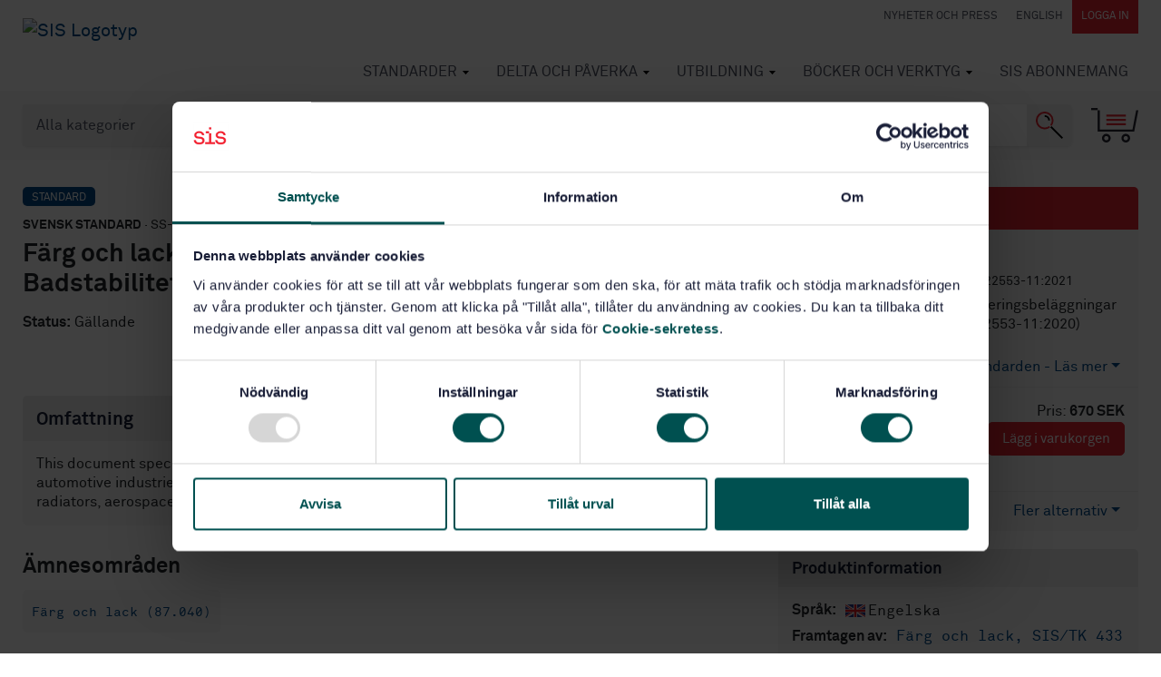

--- FILE ---
content_type: text/html; charset=utf-8
request_url: https://www.google.com/recaptcha/api2/anchor?ar=1&k=6Ldc1bYUAAAAAHPazGyoAxPw-qIw1zMuwQ9bPh7b&co=aHR0cHM6Ly93d3cuc2lzLnNlOjQ0Mw..&hl=en&v=PoyoqOPhxBO7pBk68S4YbpHZ&size=normal&anchor-ms=20000&execute-ms=30000&cb=xaxttrdgkg82
body_size: 49513
content:
<!DOCTYPE HTML><html dir="ltr" lang="en"><head><meta http-equiv="Content-Type" content="text/html; charset=UTF-8">
<meta http-equiv="X-UA-Compatible" content="IE=edge">
<title>reCAPTCHA</title>
<style type="text/css">
/* cyrillic-ext */
@font-face {
  font-family: 'Roboto';
  font-style: normal;
  font-weight: 400;
  font-stretch: 100%;
  src: url(//fonts.gstatic.com/s/roboto/v48/KFO7CnqEu92Fr1ME7kSn66aGLdTylUAMa3GUBHMdazTgWw.woff2) format('woff2');
  unicode-range: U+0460-052F, U+1C80-1C8A, U+20B4, U+2DE0-2DFF, U+A640-A69F, U+FE2E-FE2F;
}
/* cyrillic */
@font-face {
  font-family: 'Roboto';
  font-style: normal;
  font-weight: 400;
  font-stretch: 100%;
  src: url(//fonts.gstatic.com/s/roboto/v48/KFO7CnqEu92Fr1ME7kSn66aGLdTylUAMa3iUBHMdazTgWw.woff2) format('woff2');
  unicode-range: U+0301, U+0400-045F, U+0490-0491, U+04B0-04B1, U+2116;
}
/* greek-ext */
@font-face {
  font-family: 'Roboto';
  font-style: normal;
  font-weight: 400;
  font-stretch: 100%;
  src: url(//fonts.gstatic.com/s/roboto/v48/KFO7CnqEu92Fr1ME7kSn66aGLdTylUAMa3CUBHMdazTgWw.woff2) format('woff2');
  unicode-range: U+1F00-1FFF;
}
/* greek */
@font-face {
  font-family: 'Roboto';
  font-style: normal;
  font-weight: 400;
  font-stretch: 100%;
  src: url(//fonts.gstatic.com/s/roboto/v48/KFO7CnqEu92Fr1ME7kSn66aGLdTylUAMa3-UBHMdazTgWw.woff2) format('woff2');
  unicode-range: U+0370-0377, U+037A-037F, U+0384-038A, U+038C, U+038E-03A1, U+03A3-03FF;
}
/* math */
@font-face {
  font-family: 'Roboto';
  font-style: normal;
  font-weight: 400;
  font-stretch: 100%;
  src: url(//fonts.gstatic.com/s/roboto/v48/KFO7CnqEu92Fr1ME7kSn66aGLdTylUAMawCUBHMdazTgWw.woff2) format('woff2');
  unicode-range: U+0302-0303, U+0305, U+0307-0308, U+0310, U+0312, U+0315, U+031A, U+0326-0327, U+032C, U+032F-0330, U+0332-0333, U+0338, U+033A, U+0346, U+034D, U+0391-03A1, U+03A3-03A9, U+03B1-03C9, U+03D1, U+03D5-03D6, U+03F0-03F1, U+03F4-03F5, U+2016-2017, U+2034-2038, U+203C, U+2040, U+2043, U+2047, U+2050, U+2057, U+205F, U+2070-2071, U+2074-208E, U+2090-209C, U+20D0-20DC, U+20E1, U+20E5-20EF, U+2100-2112, U+2114-2115, U+2117-2121, U+2123-214F, U+2190, U+2192, U+2194-21AE, U+21B0-21E5, U+21F1-21F2, U+21F4-2211, U+2213-2214, U+2216-22FF, U+2308-230B, U+2310, U+2319, U+231C-2321, U+2336-237A, U+237C, U+2395, U+239B-23B7, U+23D0, U+23DC-23E1, U+2474-2475, U+25AF, U+25B3, U+25B7, U+25BD, U+25C1, U+25CA, U+25CC, U+25FB, U+266D-266F, U+27C0-27FF, U+2900-2AFF, U+2B0E-2B11, U+2B30-2B4C, U+2BFE, U+3030, U+FF5B, U+FF5D, U+1D400-1D7FF, U+1EE00-1EEFF;
}
/* symbols */
@font-face {
  font-family: 'Roboto';
  font-style: normal;
  font-weight: 400;
  font-stretch: 100%;
  src: url(//fonts.gstatic.com/s/roboto/v48/KFO7CnqEu92Fr1ME7kSn66aGLdTylUAMaxKUBHMdazTgWw.woff2) format('woff2');
  unicode-range: U+0001-000C, U+000E-001F, U+007F-009F, U+20DD-20E0, U+20E2-20E4, U+2150-218F, U+2190, U+2192, U+2194-2199, U+21AF, U+21E6-21F0, U+21F3, U+2218-2219, U+2299, U+22C4-22C6, U+2300-243F, U+2440-244A, U+2460-24FF, U+25A0-27BF, U+2800-28FF, U+2921-2922, U+2981, U+29BF, U+29EB, U+2B00-2BFF, U+4DC0-4DFF, U+FFF9-FFFB, U+10140-1018E, U+10190-1019C, U+101A0, U+101D0-101FD, U+102E0-102FB, U+10E60-10E7E, U+1D2C0-1D2D3, U+1D2E0-1D37F, U+1F000-1F0FF, U+1F100-1F1AD, U+1F1E6-1F1FF, U+1F30D-1F30F, U+1F315, U+1F31C, U+1F31E, U+1F320-1F32C, U+1F336, U+1F378, U+1F37D, U+1F382, U+1F393-1F39F, U+1F3A7-1F3A8, U+1F3AC-1F3AF, U+1F3C2, U+1F3C4-1F3C6, U+1F3CA-1F3CE, U+1F3D4-1F3E0, U+1F3ED, U+1F3F1-1F3F3, U+1F3F5-1F3F7, U+1F408, U+1F415, U+1F41F, U+1F426, U+1F43F, U+1F441-1F442, U+1F444, U+1F446-1F449, U+1F44C-1F44E, U+1F453, U+1F46A, U+1F47D, U+1F4A3, U+1F4B0, U+1F4B3, U+1F4B9, U+1F4BB, U+1F4BF, U+1F4C8-1F4CB, U+1F4D6, U+1F4DA, U+1F4DF, U+1F4E3-1F4E6, U+1F4EA-1F4ED, U+1F4F7, U+1F4F9-1F4FB, U+1F4FD-1F4FE, U+1F503, U+1F507-1F50B, U+1F50D, U+1F512-1F513, U+1F53E-1F54A, U+1F54F-1F5FA, U+1F610, U+1F650-1F67F, U+1F687, U+1F68D, U+1F691, U+1F694, U+1F698, U+1F6AD, U+1F6B2, U+1F6B9-1F6BA, U+1F6BC, U+1F6C6-1F6CF, U+1F6D3-1F6D7, U+1F6E0-1F6EA, U+1F6F0-1F6F3, U+1F6F7-1F6FC, U+1F700-1F7FF, U+1F800-1F80B, U+1F810-1F847, U+1F850-1F859, U+1F860-1F887, U+1F890-1F8AD, U+1F8B0-1F8BB, U+1F8C0-1F8C1, U+1F900-1F90B, U+1F93B, U+1F946, U+1F984, U+1F996, U+1F9E9, U+1FA00-1FA6F, U+1FA70-1FA7C, U+1FA80-1FA89, U+1FA8F-1FAC6, U+1FACE-1FADC, U+1FADF-1FAE9, U+1FAF0-1FAF8, U+1FB00-1FBFF;
}
/* vietnamese */
@font-face {
  font-family: 'Roboto';
  font-style: normal;
  font-weight: 400;
  font-stretch: 100%;
  src: url(//fonts.gstatic.com/s/roboto/v48/KFO7CnqEu92Fr1ME7kSn66aGLdTylUAMa3OUBHMdazTgWw.woff2) format('woff2');
  unicode-range: U+0102-0103, U+0110-0111, U+0128-0129, U+0168-0169, U+01A0-01A1, U+01AF-01B0, U+0300-0301, U+0303-0304, U+0308-0309, U+0323, U+0329, U+1EA0-1EF9, U+20AB;
}
/* latin-ext */
@font-face {
  font-family: 'Roboto';
  font-style: normal;
  font-weight: 400;
  font-stretch: 100%;
  src: url(//fonts.gstatic.com/s/roboto/v48/KFO7CnqEu92Fr1ME7kSn66aGLdTylUAMa3KUBHMdazTgWw.woff2) format('woff2');
  unicode-range: U+0100-02BA, U+02BD-02C5, U+02C7-02CC, U+02CE-02D7, U+02DD-02FF, U+0304, U+0308, U+0329, U+1D00-1DBF, U+1E00-1E9F, U+1EF2-1EFF, U+2020, U+20A0-20AB, U+20AD-20C0, U+2113, U+2C60-2C7F, U+A720-A7FF;
}
/* latin */
@font-face {
  font-family: 'Roboto';
  font-style: normal;
  font-weight: 400;
  font-stretch: 100%;
  src: url(//fonts.gstatic.com/s/roboto/v48/KFO7CnqEu92Fr1ME7kSn66aGLdTylUAMa3yUBHMdazQ.woff2) format('woff2');
  unicode-range: U+0000-00FF, U+0131, U+0152-0153, U+02BB-02BC, U+02C6, U+02DA, U+02DC, U+0304, U+0308, U+0329, U+2000-206F, U+20AC, U+2122, U+2191, U+2193, U+2212, U+2215, U+FEFF, U+FFFD;
}
/* cyrillic-ext */
@font-face {
  font-family: 'Roboto';
  font-style: normal;
  font-weight: 500;
  font-stretch: 100%;
  src: url(//fonts.gstatic.com/s/roboto/v48/KFO7CnqEu92Fr1ME7kSn66aGLdTylUAMa3GUBHMdazTgWw.woff2) format('woff2');
  unicode-range: U+0460-052F, U+1C80-1C8A, U+20B4, U+2DE0-2DFF, U+A640-A69F, U+FE2E-FE2F;
}
/* cyrillic */
@font-face {
  font-family: 'Roboto';
  font-style: normal;
  font-weight: 500;
  font-stretch: 100%;
  src: url(//fonts.gstatic.com/s/roboto/v48/KFO7CnqEu92Fr1ME7kSn66aGLdTylUAMa3iUBHMdazTgWw.woff2) format('woff2');
  unicode-range: U+0301, U+0400-045F, U+0490-0491, U+04B0-04B1, U+2116;
}
/* greek-ext */
@font-face {
  font-family: 'Roboto';
  font-style: normal;
  font-weight: 500;
  font-stretch: 100%;
  src: url(//fonts.gstatic.com/s/roboto/v48/KFO7CnqEu92Fr1ME7kSn66aGLdTylUAMa3CUBHMdazTgWw.woff2) format('woff2');
  unicode-range: U+1F00-1FFF;
}
/* greek */
@font-face {
  font-family: 'Roboto';
  font-style: normal;
  font-weight: 500;
  font-stretch: 100%;
  src: url(//fonts.gstatic.com/s/roboto/v48/KFO7CnqEu92Fr1ME7kSn66aGLdTylUAMa3-UBHMdazTgWw.woff2) format('woff2');
  unicode-range: U+0370-0377, U+037A-037F, U+0384-038A, U+038C, U+038E-03A1, U+03A3-03FF;
}
/* math */
@font-face {
  font-family: 'Roboto';
  font-style: normal;
  font-weight: 500;
  font-stretch: 100%;
  src: url(//fonts.gstatic.com/s/roboto/v48/KFO7CnqEu92Fr1ME7kSn66aGLdTylUAMawCUBHMdazTgWw.woff2) format('woff2');
  unicode-range: U+0302-0303, U+0305, U+0307-0308, U+0310, U+0312, U+0315, U+031A, U+0326-0327, U+032C, U+032F-0330, U+0332-0333, U+0338, U+033A, U+0346, U+034D, U+0391-03A1, U+03A3-03A9, U+03B1-03C9, U+03D1, U+03D5-03D6, U+03F0-03F1, U+03F4-03F5, U+2016-2017, U+2034-2038, U+203C, U+2040, U+2043, U+2047, U+2050, U+2057, U+205F, U+2070-2071, U+2074-208E, U+2090-209C, U+20D0-20DC, U+20E1, U+20E5-20EF, U+2100-2112, U+2114-2115, U+2117-2121, U+2123-214F, U+2190, U+2192, U+2194-21AE, U+21B0-21E5, U+21F1-21F2, U+21F4-2211, U+2213-2214, U+2216-22FF, U+2308-230B, U+2310, U+2319, U+231C-2321, U+2336-237A, U+237C, U+2395, U+239B-23B7, U+23D0, U+23DC-23E1, U+2474-2475, U+25AF, U+25B3, U+25B7, U+25BD, U+25C1, U+25CA, U+25CC, U+25FB, U+266D-266F, U+27C0-27FF, U+2900-2AFF, U+2B0E-2B11, U+2B30-2B4C, U+2BFE, U+3030, U+FF5B, U+FF5D, U+1D400-1D7FF, U+1EE00-1EEFF;
}
/* symbols */
@font-face {
  font-family: 'Roboto';
  font-style: normal;
  font-weight: 500;
  font-stretch: 100%;
  src: url(//fonts.gstatic.com/s/roboto/v48/KFO7CnqEu92Fr1ME7kSn66aGLdTylUAMaxKUBHMdazTgWw.woff2) format('woff2');
  unicode-range: U+0001-000C, U+000E-001F, U+007F-009F, U+20DD-20E0, U+20E2-20E4, U+2150-218F, U+2190, U+2192, U+2194-2199, U+21AF, U+21E6-21F0, U+21F3, U+2218-2219, U+2299, U+22C4-22C6, U+2300-243F, U+2440-244A, U+2460-24FF, U+25A0-27BF, U+2800-28FF, U+2921-2922, U+2981, U+29BF, U+29EB, U+2B00-2BFF, U+4DC0-4DFF, U+FFF9-FFFB, U+10140-1018E, U+10190-1019C, U+101A0, U+101D0-101FD, U+102E0-102FB, U+10E60-10E7E, U+1D2C0-1D2D3, U+1D2E0-1D37F, U+1F000-1F0FF, U+1F100-1F1AD, U+1F1E6-1F1FF, U+1F30D-1F30F, U+1F315, U+1F31C, U+1F31E, U+1F320-1F32C, U+1F336, U+1F378, U+1F37D, U+1F382, U+1F393-1F39F, U+1F3A7-1F3A8, U+1F3AC-1F3AF, U+1F3C2, U+1F3C4-1F3C6, U+1F3CA-1F3CE, U+1F3D4-1F3E0, U+1F3ED, U+1F3F1-1F3F3, U+1F3F5-1F3F7, U+1F408, U+1F415, U+1F41F, U+1F426, U+1F43F, U+1F441-1F442, U+1F444, U+1F446-1F449, U+1F44C-1F44E, U+1F453, U+1F46A, U+1F47D, U+1F4A3, U+1F4B0, U+1F4B3, U+1F4B9, U+1F4BB, U+1F4BF, U+1F4C8-1F4CB, U+1F4D6, U+1F4DA, U+1F4DF, U+1F4E3-1F4E6, U+1F4EA-1F4ED, U+1F4F7, U+1F4F9-1F4FB, U+1F4FD-1F4FE, U+1F503, U+1F507-1F50B, U+1F50D, U+1F512-1F513, U+1F53E-1F54A, U+1F54F-1F5FA, U+1F610, U+1F650-1F67F, U+1F687, U+1F68D, U+1F691, U+1F694, U+1F698, U+1F6AD, U+1F6B2, U+1F6B9-1F6BA, U+1F6BC, U+1F6C6-1F6CF, U+1F6D3-1F6D7, U+1F6E0-1F6EA, U+1F6F0-1F6F3, U+1F6F7-1F6FC, U+1F700-1F7FF, U+1F800-1F80B, U+1F810-1F847, U+1F850-1F859, U+1F860-1F887, U+1F890-1F8AD, U+1F8B0-1F8BB, U+1F8C0-1F8C1, U+1F900-1F90B, U+1F93B, U+1F946, U+1F984, U+1F996, U+1F9E9, U+1FA00-1FA6F, U+1FA70-1FA7C, U+1FA80-1FA89, U+1FA8F-1FAC6, U+1FACE-1FADC, U+1FADF-1FAE9, U+1FAF0-1FAF8, U+1FB00-1FBFF;
}
/* vietnamese */
@font-face {
  font-family: 'Roboto';
  font-style: normal;
  font-weight: 500;
  font-stretch: 100%;
  src: url(//fonts.gstatic.com/s/roboto/v48/KFO7CnqEu92Fr1ME7kSn66aGLdTylUAMa3OUBHMdazTgWw.woff2) format('woff2');
  unicode-range: U+0102-0103, U+0110-0111, U+0128-0129, U+0168-0169, U+01A0-01A1, U+01AF-01B0, U+0300-0301, U+0303-0304, U+0308-0309, U+0323, U+0329, U+1EA0-1EF9, U+20AB;
}
/* latin-ext */
@font-face {
  font-family: 'Roboto';
  font-style: normal;
  font-weight: 500;
  font-stretch: 100%;
  src: url(//fonts.gstatic.com/s/roboto/v48/KFO7CnqEu92Fr1ME7kSn66aGLdTylUAMa3KUBHMdazTgWw.woff2) format('woff2');
  unicode-range: U+0100-02BA, U+02BD-02C5, U+02C7-02CC, U+02CE-02D7, U+02DD-02FF, U+0304, U+0308, U+0329, U+1D00-1DBF, U+1E00-1E9F, U+1EF2-1EFF, U+2020, U+20A0-20AB, U+20AD-20C0, U+2113, U+2C60-2C7F, U+A720-A7FF;
}
/* latin */
@font-face {
  font-family: 'Roboto';
  font-style: normal;
  font-weight: 500;
  font-stretch: 100%;
  src: url(//fonts.gstatic.com/s/roboto/v48/KFO7CnqEu92Fr1ME7kSn66aGLdTylUAMa3yUBHMdazQ.woff2) format('woff2');
  unicode-range: U+0000-00FF, U+0131, U+0152-0153, U+02BB-02BC, U+02C6, U+02DA, U+02DC, U+0304, U+0308, U+0329, U+2000-206F, U+20AC, U+2122, U+2191, U+2193, U+2212, U+2215, U+FEFF, U+FFFD;
}
/* cyrillic-ext */
@font-face {
  font-family: 'Roboto';
  font-style: normal;
  font-weight: 900;
  font-stretch: 100%;
  src: url(//fonts.gstatic.com/s/roboto/v48/KFO7CnqEu92Fr1ME7kSn66aGLdTylUAMa3GUBHMdazTgWw.woff2) format('woff2');
  unicode-range: U+0460-052F, U+1C80-1C8A, U+20B4, U+2DE0-2DFF, U+A640-A69F, U+FE2E-FE2F;
}
/* cyrillic */
@font-face {
  font-family: 'Roboto';
  font-style: normal;
  font-weight: 900;
  font-stretch: 100%;
  src: url(//fonts.gstatic.com/s/roboto/v48/KFO7CnqEu92Fr1ME7kSn66aGLdTylUAMa3iUBHMdazTgWw.woff2) format('woff2');
  unicode-range: U+0301, U+0400-045F, U+0490-0491, U+04B0-04B1, U+2116;
}
/* greek-ext */
@font-face {
  font-family: 'Roboto';
  font-style: normal;
  font-weight: 900;
  font-stretch: 100%;
  src: url(//fonts.gstatic.com/s/roboto/v48/KFO7CnqEu92Fr1ME7kSn66aGLdTylUAMa3CUBHMdazTgWw.woff2) format('woff2');
  unicode-range: U+1F00-1FFF;
}
/* greek */
@font-face {
  font-family: 'Roboto';
  font-style: normal;
  font-weight: 900;
  font-stretch: 100%;
  src: url(//fonts.gstatic.com/s/roboto/v48/KFO7CnqEu92Fr1ME7kSn66aGLdTylUAMa3-UBHMdazTgWw.woff2) format('woff2');
  unicode-range: U+0370-0377, U+037A-037F, U+0384-038A, U+038C, U+038E-03A1, U+03A3-03FF;
}
/* math */
@font-face {
  font-family: 'Roboto';
  font-style: normal;
  font-weight: 900;
  font-stretch: 100%;
  src: url(//fonts.gstatic.com/s/roboto/v48/KFO7CnqEu92Fr1ME7kSn66aGLdTylUAMawCUBHMdazTgWw.woff2) format('woff2');
  unicode-range: U+0302-0303, U+0305, U+0307-0308, U+0310, U+0312, U+0315, U+031A, U+0326-0327, U+032C, U+032F-0330, U+0332-0333, U+0338, U+033A, U+0346, U+034D, U+0391-03A1, U+03A3-03A9, U+03B1-03C9, U+03D1, U+03D5-03D6, U+03F0-03F1, U+03F4-03F5, U+2016-2017, U+2034-2038, U+203C, U+2040, U+2043, U+2047, U+2050, U+2057, U+205F, U+2070-2071, U+2074-208E, U+2090-209C, U+20D0-20DC, U+20E1, U+20E5-20EF, U+2100-2112, U+2114-2115, U+2117-2121, U+2123-214F, U+2190, U+2192, U+2194-21AE, U+21B0-21E5, U+21F1-21F2, U+21F4-2211, U+2213-2214, U+2216-22FF, U+2308-230B, U+2310, U+2319, U+231C-2321, U+2336-237A, U+237C, U+2395, U+239B-23B7, U+23D0, U+23DC-23E1, U+2474-2475, U+25AF, U+25B3, U+25B7, U+25BD, U+25C1, U+25CA, U+25CC, U+25FB, U+266D-266F, U+27C0-27FF, U+2900-2AFF, U+2B0E-2B11, U+2B30-2B4C, U+2BFE, U+3030, U+FF5B, U+FF5D, U+1D400-1D7FF, U+1EE00-1EEFF;
}
/* symbols */
@font-face {
  font-family: 'Roboto';
  font-style: normal;
  font-weight: 900;
  font-stretch: 100%;
  src: url(//fonts.gstatic.com/s/roboto/v48/KFO7CnqEu92Fr1ME7kSn66aGLdTylUAMaxKUBHMdazTgWw.woff2) format('woff2');
  unicode-range: U+0001-000C, U+000E-001F, U+007F-009F, U+20DD-20E0, U+20E2-20E4, U+2150-218F, U+2190, U+2192, U+2194-2199, U+21AF, U+21E6-21F0, U+21F3, U+2218-2219, U+2299, U+22C4-22C6, U+2300-243F, U+2440-244A, U+2460-24FF, U+25A0-27BF, U+2800-28FF, U+2921-2922, U+2981, U+29BF, U+29EB, U+2B00-2BFF, U+4DC0-4DFF, U+FFF9-FFFB, U+10140-1018E, U+10190-1019C, U+101A0, U+101D0-101FD, U+102E0-102FB, U+10E60-10E7E, U+1D2C0-1D2D3, U+1D2E0-1D37F, U+1F000-1F0FF, U+1F100-1F1AD, U+1F1E6-1F1FF, U+1F30D-1F30F, U+1F315, U+1F31C, U+1F31E, U+1F320-1F32C, U+1F336, U+1F378, U+1F37D, U+1F382, U+1F393-1F39F, U+1F3A7-1F3A8, U+1F3AC-1F3AF, U+1F3C2, U+1F3C4-1F3C6, U+1F3CA-1F3CE, U+1F3D4-1F3E0, U+1F3ED, U+1F3F1-1F3F3, U+1F3F5-1F3F7, U+1F408, U+1F415, U+1F41F, U+1F426, U+1F43F, U+1F441-1F442, U+1F444, U+1F446-1F449, U+1F44C-1F44E, U+1F453, U+1F46A, U+1F47D, U+1F4A3, U+1F4B0, U+1F4B3, U+1F4B9, U+1F4BB, U+1F4BF, U+1F4C8-1F4CB, U+1F4D6, U+1F4DA, U+1F4DF, U+1F4E3-1F4E6, U+1F4EA-1F4ED, U+1F4F7, U+1F4F9-1F4FB, U+1F4FD-1F4FE, U+1F503, U+1F507-1F50B, U+1F50D, U+1F512-1F513, U+1F53E-1F54A, U+1F54F-1F5FA, U+1F610, U+1F650-1F67F, U+1F687, U+1F68D, U+1F691, U+1F694, U+1F698, U+1F6AD, U+1F6B2, U+1F6B9-1F6BA, U+1F6BC, U+1F6C6-1F6CF, U+1F6D3-1F6D7, U+1F6E0-1F6EA, U+1F6F0-1F6F3, U+1F6F7-1F6FC, U+1F700-1F7FF, U+1F800-1F80B, U+1F810-1F847, U+1F850-1F859, U+1F860-1F887, U+1F890-1F8AD, U+1F8B0-1F8BB, U+1F8C0-1F8C1, U+1F900-1F90B, U+1F93B, U+1F946, U+1F984, U+1F996, U+1F9E9, U+1FA00-1FA6F, U+1FA70-1FA7C, U+1FA80-1FA89, U+1FA8F-1FAC6, U+1FACE-1FADC, U+1FADF-1FAE9, U+1FAF0-1FAF8, U+1FB00-1FBFF;
}
/* vietnamese */
@font-face {
  font-family: 'Roboto';
  font-style: normal;
  font-weight: 900;
  font-stretch: 100%;
  src: url(//fonts.gstatic.com/s/roboto/v48/KFO7CnqEu92Fr1ME7kSn66aGLdTylUAMa3OUBHMdazTgWw.woff2) format('woff2');
  unicode-range: U+0102-0103, U+0110-0111, U+0128-0129, U+0168-0169, U+01A0-01A1, U+01AF-01B0, U+0300-0301, U+0303-0304, U+0308-0309, U+0323, U+0329, U+1EA0-1EF9, U+20AB;
}
/* latin-ext */
@font-face {
  font-family: 'Roboto';
  font-style: normal;
  font-weight: 900;
  font-stretch: 100%;
  src: url(//fonts.gstatic.com/s/roboto/v48/KFO7CnqEu92Fr1ME7kSn66aGLdTylUAMa3KUBHMdazTgWw.woff2) format('woff2');
  unicode-range: U+0100-02BA, U+02BD-02C5, U+02C7-02CC, U+02CE-02D7, U+02DD-02FF, U+0304, U+0308, U+0329, U+1D00-1DBF, U+1E00-1E9F, U+1EF2-1EFF, U+2020, U+20A0-20AB, U+20AD-20C0, U+2113, U+2C60-2C7F, U+A720-A7FF;
}
/* latin */
@font-face {
  font-family: 'Roboto';
  font-style: normal;
  font-weight: 900;
  font-stretch: 100%;
  src: url(//fonts.gstatic.com/s/roboto/v48/KFO7CnqEu92Fr1ME7kSn66aGLdTylUAMa3yUBHMdazQ.woff2) format('woff2');
  unicode-range: U+0000-00FF, U+0131, U+0152-0153, U+02BB-02BC, U+02C6, U+02DA, U+02DC, U+0304, U+0308, U+0329, U+2000-206F, U+20AC, U+2122, U+2191, U+2193, U+2212, U+2215, U+FEFF, U+FFFD;
}

</style>
<link rel="stylesheet" type="text/css" href="https://www.gstatic.com/recaptcha/releases/PoyoqOPhxBO7pBk68S4YbpHZ/styles__ltr.css">
<script nonce="Wyz9CMh3MprgHD7QJ9kN7g" type="text/javascript">window['__recaptcha_api'] = 'https://www.google.com/recaptcha/api2/';</script>
<script type="text/javascript" src="https://www.gstatic.com/recaptcha/releases/PoyoqOPhxBO7pBk68S4YbpHZ/recaptcha__en.js" nonce="Wyz9CMh3MprgHD7QJ9kN7g">
      
    </script></head>
<body><div id="rc-anchor-alert" class="rc-anchor-alert"></div>
<input type="hidden" id="recaptcha-token" value="[base64]">
<script type="text/javascript" nonce="Wyz9CMh3MprgHD7QJ9kN7g">
      recaptcha.anchor.Main.init("[\x22ainput\x22,[\x22bgdata\x22,\x22\x22,\[base64]/[base64]/[base64]/KE4oMTI0LHYsdi5HKSxMWihsLHYpKTpOKDEyNCx2LGwpLFYpLHYpLFQpKSxGKDE3MSx2KX0scjc9ZnVuY3Rpb24obCl7cmV0dXJuIGx9LEM9ZnVuY3Rpb24obCxWLHYpe04odixsLFYpLFZbYWtdPTI3OTZ9LG49ZnVuY3Rpb24obCxWKXtWLlg9KChWLlg/[base64]/[base64]/[base64]/[base64]/[base64]/[base64]/[base64]/[base64]/[base64]/[base64]/[base64]\\u003d\x22,\[base64]\\u003d\x22,\x22N8KLwr0kw7Uowpk5EsKjcjkCwovDmMKxw4rCqlHDvMKBwoI6w5gbWX0KwoQvNGV4fsKBwpHDqSrCpMO4M8Odwpx3wpTDtQJKwr7DosKQwpJLOcOITcKVwoZzw4DDqsKsGcKsEjIew4Aiwr/Ch8OlNMOawofCicKGwqHCmwYiOMKGw4g/RTpnwq3Csw3DtgTChcKnWEnCkDrCncKeCileXCQfcMKKw7xhwrVAAhPDsWRFw5XChix0wrDCthLDhMOTdw5BwpoaQVwmw4xTQMKVfsK5w4t2AsOtMDrCv3ZALBHDhcOKEcK8YUQPQD3Di8OPO3rCo2LCgV7Dpngtwp/Ds8OxdMOUw5DDgcOhw4vDtFQuw5XCjTbDsA3CgR1zw5Ajw6zDrMO5wrPDq8OLQsKKw6TDk8ObwrzDv1JBeAnCu8K4SsOVwo90amZpw7lnF0TDkcOsw6jDlsO0N0TCkDXDtnDClsOfwooYQAvDtsOVw7x/w53Dk04FLsK9w6EuPwPDolhAwq/Cs8O0EcKSRcKjw6wBQ8Ojw7/Dt8O0w4NScsKfw4LDpRhocsKHwqDCmnbCoMKQWUFeZ8ORIMKUw4t7J8KjwpojYmoiw7sQwr07w4/CrizDrMKXFXc4woUWw4gfwog6w6dFNsKgccK+RcOiwp4+w5oEwrfDpG9Fwoxrw7nCkjHCnDYObgtuw6ZdLsKFwoXCkMO6wp7DqMK6w7U3wqdWw5J+w6wDw5LCgGDCjMKKJsK/XWlvfsKuwpZvf8OmMgp/WMOSYSPCsQwEwoFqUMKtJ17CoSfCpMKqAcOvw5nDjGbDuh/DpB13D8Oxw5bCjUtLWFPCr8KvKMKrw4U+w7Vxw5vCpsKQHkUZE2lNDcKWVsORHMO2R8OGeC1vPy90woknPcKabcKrV8OgwpvDocO6w6Ekwq/Crggyw7kmw4XCncK3dsKXHHkswpjCtSoSZUF5YBIww7pqdMOnw7PDsyfDlGnCql8oC8OVO8KBw5jDuMKpVi7DpcKKUkTDqcOPFMOEHj4/HsOQwpDDosKUwqrCvnDDkcOtDcKHw4fDoMKpb8KKG8K2w6VsA3MWw73CsEHCq8O8Q1bDnWzCj349w4jDkC1BLcKvwozCo1fCmQ5rw7ErwrPCh3bCqQLDhVDDlsKOBsO7w7VRfsOxOUjDtMOjw7/[base64]/[base64]/[base64]/[base64]/CtcOJDcOUw690w6BAwrjDhcOUw4dJw7jCnMK8C8KZwoVUwrcYCcOkDgXCnyrDhlpNw4fDvcKhEjzDlgwXIH/[base64]/[base64]/CgcK7w6vCo3gbYsOnwp7Dhwh7wpnDhx/DuRLDtsKxOMKgYHPCr8OOw5vDtXzDkyU3w5plwrnDtMOkNsK+T8OydsOCwq9Yw6Jrwo1kwpAbw6rDqH/[base64]/CrcOlwr7DpMKIw7nCgyMbH3MAVsKHw4bCliF/wo12RQfCpBjDpMOwwoPCiQTDs3TCtcKQwrvDtsKdw4zDlwcmU8OeZMKdMRXDriHDjGHDisOGYXDClTlJwr5xwoXCocO1KFxCw6Acw6fCgETDjAzCpwnDvsOdACLDqVFtZgETwrdGw5DCqMK0TT58wp0+ZQh5V30dQj3DqMK/w6zDrEzDmBYXEQoawpjDg2/[base64]/DvhscfcOUbcKpKEQgL17Dl8KUw6LCmsK6w6xbwpLDk8OpTzgvwofCt2DCisKwwp8OKsKIwoTDnsKFBwTDiMOAZXHCnCcBwqbDoi8iw75IwpgKw54/[base64]/woPDu8KHBcOXw6I1dXF6FcK/[base64]/J8OFBMK6BcOCw5hjw7bCqMOSDSrCjcOUwrUQwpFIw63Djm5Lw71Afi0Kw7DCpFgRGW8ow4XDvXNKOUnCo8KhUTXDisOsw5Avw5ZJXcKmVxV8SsOZMHJ7w4lYwrQ/w6HDhcOzwr0tLXlbwq57BcKWwpHCh2U5fzJ1w4IGJ3TClsKUwqVgwqYaw5LCosKSw4Q6w5Btwp3DrcKmw5nCsEzDocKHajJNImJzw4x4woNzQcOrw6jDjXwsME/[base64]/SDnCmsOfw5zCr2jDlMOkwoHDrjPCqsK9VsOSd3Y2M1HDv0PCtsK9W8KxNMK4QlFydwpJw6gyw7nCo8KpG8OJDcOdw657bH9Xw5Rcdh3DlxRccn/CqCLDl8KCwprDrcOLw5xTKlPCjcKAw7DDnVoHwrpnD8KOw6DDtDzCqiBSH8OQw7k/EHEGK8OwJ8K0KhDDolDDmTY0wo/[base64]/[base64]/w4TCoMKqGsO1wo3Dv3Mdw5N4w7VgJsKvLsKZwrgVZsOMwogfwrQCYMOmw6AgBRfDvcOLwrsBw5w9ScKBIcONwq3Ci8OZXzBicjzCr1jCpizDssKMWcOhwonClcO0MjcqJT/CkQYIKnxcOcKawoU2wqhkTSkVZcO/w4VhBMO2wo1wHcK5w549wqrDkinCul9bKMKiwpPCpcK5w47Du8K+w6/Dr8Kbw73CvMK/w5dUw6IyDMKKTsKlw45Jw47CmS9wGW85JcO8DxZRa8OWbjnDpxU+TW8mwqvCp8OMw4bDqMK7ZsOgU8K4W0Mfw7g8wqDClwxiYMKKYG7DhXDCp8KvOWnDusKNHsOLcCsDKMOxD8O6FFfDnicywosfwox9S8ODw4nCkcK/wpHCpMOMw5Q+wrV/w7nCumDClMKYwpPCqRvDusOKwpMLX8OvOWzCicO3FsOsMcOOwpzDoCvCrsOiN8KPGUd2w6jDncKCwo0sKsKhwoTCoj7DhsOVJMKhw70vw6jCtsOPw7/CkCMZwpd7w7zCpMK5I8KWw5nDvMKFUsO8bD9Sw6dJwrFWwr/[base64]/DlMKMw7BLeSPCksOsw5TDrsKPw7bCoR9cwqg6w6DDoU/DtMKiOFlzCFdAw6tad8Kdw4VURS/Dq8KOw5bDgUg2H8K3LcObw7ohw4V6CcKNHxrDhy4xU8Olw7xlwrgQbHxWwp09SwjCl2/[base64]/Cgi4FFFsgwpXCm07CoEzDgHBrNRBPw6jCoGrDr8Ofw4h+w79VZFJtw54yCWNYPMOtwpc5wo8xw51HwpjDgMK5w5XDkjTDlQ/DmsKKRm9xEXzCvcOfwr3DqhPDpnJDJzHDt8OSGsOXw7x7U8Odw77DrcK6HsKufsOBwqg3w4NDw7Fjwq3Co03Ch1QPE8Kcw5xjw5EMJ1QBwqB7wq3DvsKKw7zDnAVCZsKbw5vCkVxXwprDkcOcecO3VlvCiSHCjyXChcKtch/[base64]/[base64]/GBtAw6oDfW40JMKLwqXDpCJcRlVgwofDqMKBIwEPEnYKwrPDg8KtwqzCtMKLwpQMwqHDlMO9wpULWsKKw5XCucOHwqDDkA1mw57CocOdM8OlDcOHw5LDs8O5KMK2eh9adgzDlUccw6wYwpfDsG/DjR3CjMO+w6bDiRbDqcOvYgTDlR9FwrIDG8OUYHzDpV/[base64]/DqR5IG2sfw7BlQcKVU0PDkl7Dlnx0X0fDjsKQwq5LclTClk3DmUnDhMO8AcOPfsOawqF+K8K3ZcOQw7wEwoXDhAAjw7YtPMKHwq7ChMKMGMO8RcOmOQnCtMKaGMOKw5lAwohaMVpCUsK4wovDuWDCsGnCjHjDuMOEw7Qvwqwpw53CoiMpU0dzw7ISeS7CvlhDSiXCry/CgFJPCTIDKWvCm8Ode8OHSMOmw5PDrS3Dh8KCO8Oyw6NTY8Oha3nCh8KKME1aNcO1LEjDrcOIRiDCq8Khw6jDkcOtGMO8NMKFQwI5EhvCisKbNEfDncKGw7nCu8KrbCDDvi8tJ8K1OnrClcO/w4YED8K/[base64]/[base64]/w5Axw7rCusKhwoPCrcKWw6PCkwXCm3nCtcK2YQZEQDIMwq3CjULDs2LCqTHCjMKbw588wqYew5RNfnwNeh7CjQd0wosTwp1Zw6TDmyrCgzHDkcKzDn9Qw6XCq8OOw6rDnTbCm8K8CcORwplfw6AyejovTsK+wrzChsKvwqLCmMK9ZcOvSxXDkzZlwr/CqMOOZMKpwrdOwq9abcOJw60hdnDCnMKvwqR7EcOEIhDCqcKMTwQVKGBGZjvCoSd0bWTDu8K7V31tU8KcXMOzw7jDuU7DvMOMwrQAwoPCmE/DvsKrN33DkcOtRcKWLyHDoXnCnW0+wrpkw7JjwpTCiUDDvsKjHFjCp8OqWmfDoDbDtWEhw4jChi8cwpwjw43Cm0c0wr4eacKnKsKOwpzCgyMswqDDnsKaUsKlwpRJw41lwonCqCNQDQzCqXzDr8KUw6XCim/DpXU0YQkrCcOwwqRtwofDrcKOwrTDuwnClAgJwrAgXcKkwrfDp8KEw53CsjEzwoZFFcK7wq/ClMOnaiNgwrx8d8O1PMKVwq96bWDChVs5w5jDisKNW0YcUlbCtcKVT8OzwoXDicKkF8KXw68SGcOSYTjDiVLDkcK/bsOowoDCmsKkwp81HS8JwrtjKAHCkcOQw4l5fjDDhBjDr8KGwqdCBT4rwpbDplwowrtjP3TDnsOaw7bCr21Iwr5owqLCvjnDnyhMw5nDqRrDqcKZw7YaZ8K8woHCmnjCkk/CkMKjwqIMeUYRw7lbwqs1U8OrHMOxwpTDsxjCg0PCk8KdRAhFWcKKwobCi8OWwr7DicKvBXY8RxrDrQvCssK4B1tXZcKJW8O1w57CgMO+aMKbw4wVbsOPwpAeSsKUw7LCjT4lw5fDtMK3EMOdw5Eaw5dfw4nCsMOncsK5wpxrw6jDtMOtKV/DuFVww7nChsOcQ3/[base64]/E8OPwqLClS7CkRI8w6gMcsOXcsK/w5jCp35vwoteIC3DscKvwqXDm2LDvMODwrdWwqk4T1TCrEMJdEHCunXCv8K0XsOccMKGwpTCnsKhwrh2HcKfwoRsehfDv8KKCFDDvydCBXjDpMOmw5bDtMO/[base64]/ClcKgZ1xjwrA2WMKcw7E9w7DDmB7CpxDDmR/DusOPYcKhwrfDsjbDlsKEwrLDlQpgN8KDA8KVw4nDgxbDksKkZMOEwoHCj8KhfG1fwpXCgkDDgg/DrEAzQsOnX3RwasOrw6jDuMK+RUPDu13DnC7Cg8KGw5VMwoQyUcOUw5vDssOxw414wrN1LMKWI3g3w7QIdF7CnsOQCcOcwoTCoE5WRSbDvArDqcOLw5TClcOhwpTDmxAKw6XDiUPCqcOqw4ETwqXCpCBKVcKjL8Kyw7zCqsK/AA/ClEdZw5HCp8Oswotbw6TDrlDDjMOqeSMYaC0iaSkSasK8w4rCkGZLdMORwo8tUcK8UWDCl8OqwrjDmMOFwp5OMGwENCkTDhk3dMK/[base64]/CqTbDj05hJMKZwp9/MsOsIMK/[base64]/CjTvCs0XDpMO2EjIUw4NYw4UqK8OJQMKiOAtUFwjClR/CkkvDpHrCv3DDlMKUw4Jhw6LDvsOuCkLDjhzCrcKyG3fCm3jDvsKcw7c9KsOCBRQAwoDCvknDqEvDg8KYWcO9wprDuD8Yc2rCmC7Cm3/CjSItfBvCs8OTwqwTw6LDmcKzJzHCvApeLlnClsKRwpvCtGnDvcOeGTDDjMORIkNOw5Rpw7nDvsKJMGfCrcOuBSgOWcKGEgzDhQDDu8OrEXjCpTIrKsK8wqLCgcOlQsOPw4LCrA1DwqJ2wqhoDnrCucOkKsKzwohgI25GaDJMDsKoKgASeQ/DsWhXMS9gworCsinCtcKfw5bDmsONw5ANfxDChsKBw5QjbxXDr8OwQj9PwogOWmVGN8OxwovCq8KJw55uw7QsQH/Crl5KEcKFw6NBfcKJw7oBw7Jyb8Kew7EMExoaw5NLQMKYw6c/wrnCncKAJHDClMKFRSQ9w6A9w6FJUiPCq8OMDV3DuVkNFzYTXQwSwpVdRD3CqxjDtMKtBSdoE8OuL8KNwqFKYwnDilHCk30sw44kc3nDgcO5wrHDjAvDn8O/UcOhw50jOx13JRbCkBNYwrrDuMO6PDrCusKPaA9eG8Oiw73Dp8KMw7nDmxjClcO5AWnCqsKawoYIw7jCiD/CpMOgFMK6w7tjKTI9wovCmEttRxDCkwpgZkMJw7xDw4PDp8Oxw5M8OmQ1GjcEwrTCnlvCrndpLcOKEnfDtMOnQlfDvx3DocKwejZBTcK+wofDin8bw5XCssOCb8OVw4nCrsO+w5NHw7/DlcKjQy/CnHlcwrDDlMOzw40EdCfDhcODdcK7w4MANcO8w4XCtMOWw6rCtcOeBMOjwrDDnMOFTgYGRip0O0kuwoo7RThkBmMISsK9P8OuRHDDg8OZUWcnw6TDnELCtcKPH8KeU8OBwr7DqkA7T3NTw7xNMMK4w786NcOTw6fDmW/CigoRwqvDsWpZwqw0JEEfw6rCucO5bFbDscKkSsK/ccK+LsOnw7/CpSfDnMKTCMK9d0DDiX/CoMOaw4zCgTZEbMOgwoosM19nX3fDrXcVf8Omw7tUwrJYUVbDlD/Ct2wAw4puw6/Du8KQworDi8O8CBpxwqwvZsK2bHY7KwvDlTkabVVxwqgdWFtpXFdkPGkVWDFJwqgUD2HDsMOQTMOmw6TDqR7DisKnQcOiTCxww4/DhMKxejc3woguVcKTw5fCgS7DvsOXfSzCmMOKw5vDlsOfwoInw4HChcKbdmoiwp/Cji7CmVjDv0kDFGc3RF4vwp7Cv8K2wr0uw4DDsMKcMkTCvsKzShXDqFvDigvCoChswrNpw7XCtjkww4/CtQ0VCUzCmDsPSkTDrwMDw6XCr8KNPsOUwo3Ck8KVNcKqBMKhw45+w4NKwoPCqB7ClCk/wobCjAlvwqrClxLDh8OPe8OLPVd9FcOiKjctwqnCh8O+w412RsKqZkzCkwDDkDnDg8K0FBMPcMOYw5bCqi3DoMOkwrPDt0NPTE/[base64]/DoTUJwr5sWMKVwp/[base64]/[base64]/CvMKjwogRdMKTw7rDgRDDgcK5wo3DlsK1PFJzbl7Ds3/CvDFJLMOXExXDjsOyw7crHxQawpbCpcKgWC/Cunpbw6TClBxme8KzbsKaw7dEwpVkdwgSw5fClivChcK7XGsXITYhIyXChMOCSWnDlyjDnmYZR8Oww47CjsKrBD9JwrMTw77CtDY5I0/CsQwrwqR7wqlvaUElP8OGwqnCv8KkwoJ9w6fCtcKtKSfCn8OOwpdGwqnCrG7Cm8KeFxbChMKow4BQw6EHw47CkMKxwp09w47CshLDqsO3w5RcKknDqcK5W2PCn1Y5aR7CvcOeBsOhXcKnw7smHMK2w5YrYFNceA7Cvyp1LUl/[base64]/DoMKZO8KBTsOCX3/DmlLDqcKIw5PDk0EKwot1w4jDv8KkwoplwrbCnMKkfsKpU8KHAcKZH0nDmwBhwpDCrDhtCHHDpsOxelIAJcO7LcKEw5dDe3HDq8KcLcO2YhfDsAbCucKfwoDDp31Fwrl/wodkw5DCuwjCpsKwQEwKwq5HwofDr8Kew7XCicOAwpxYwpbDoMK7w4rDpcKuwr3Dix/CqVoTLT4Nw7bDhMKBwq1BfXQ2AR7DmigyA8Kdw6E7w7LDvMKOw4bDt8Ocw59AwpQrVcKmwrw+w6UYEMKuwoLDmSbCvcO/worDjcOjKcOWasO7wr0aEMOvUMOhaVfCt8K7w5PDgj7CisKQwq43w6LCq8ORwpfDrCgvwobCnsOMJMOiG8OTCcOcQMOcw5F2w4TCjMOOwpnDvsOZw5/[base64]/w50KwqnDrsObw6fDpnIkw48HwoEZWMK1LsOHRQgqJMKLw6TChT92eGHDlMOHcDVlH8KZW0BpwrZcTGzDnMKNKcK5cA/[base64]/VsOyw4PCk8KMwqTDjRh/w4/Dm2sTC8OMecKWOMKMe8ONKTl1H8OtwpbDksO/wrHCjMKDf15Ub8KAcVZ9wpvDtsKNwoPCgsKsB8OyCidyRAQHd2ZAdcOsTcKbwqHCuMKOwrtMw7nDq8Oow4tlOMKONsOKdMO2w5Ulw4DCgsOFwo3DqsKmwp0BJFHCgm7CnMODeWnCpMOqw6/DpRDDmWbCpcK4wrtZL8OeeMOfw6PDnA3DlUc6wqTDocKzEsKsw5LDlsKCw59kXsKuw5LDlMOtdMKjwqJ6QsK2XDnDkcKcw73CkxUmw5vDl8OQOh7CqibDtsKVw4s3w4I2E8OSw6NgWcKuYi/[base64]/DkMO/woUWdzI2GsOAw63Dp8KjesO0w45+wrsrw5R/[base64]/CjsKSNMKmLD7DsMK1csOBwp/[base64]/DgFzDlMO+w5Ygw4PCihVawoDCs8OSd8KDPUd3aAoxw6tmTsKhwqDDjWIDNMKHwoc0w78hE2vCplxEfm0eBRPCgGNHeBzDhTLDkXxjw5nCl0tDw4zDtcK6d2ZHwpfCu8K0woZIw6d7w5pPdsO8w6bChDXDgFXCgCFAw4zDsznDj8K/wro+wr91YsKzwrbCnsOrw4Jow5stw67DmxnCshhIWhXCjMORw5PCtMOELsOYw43Dl1TDo8OqRMKsGX8hw6TCt8O0EFEhT8KxWS0mwqx6w7kqwpoVCcKgE1DCnMKaw78TFMKEayp1w4cPwrHCmjBrVcO/[base64]/ClsOtwrvDgsO4dybDu0nCgMOQTsKoPmF0w77DqMOUwqfCl38vG8O3KcOdw4fCp2zCpWbDim7CnifChiNjFcKwPUNYCAkowqR7WcOQwq0JFMKvKTdgenDDrjbClsKgBQDCthY1Z8Kwb03Ct8OCN0LDqcOQC8OvcwU8w4PDp8OnZxvCosOwNWXDr11/wr96wrs8wrgaw50lwpE/[base64]/DtTgewqwVC8K0wqTDnsKSwpAiwrdABDTCmSHCmGDDhUrCnx1twoUKRxcsLXdIw7sSHMKqwp3Dt1/Cm8OWEWrDqgPCiyrCpXZ4bW06bHMBw4V6EcKYS8O4woR1RXXCscO1w6bDlAfCkMOeTz1jIhvDhsKhwrA6w7oUworDiGtnHsK9V8K6S2jCrlZswo7DjMOSw4QqwrVuY8OHw5xhw4QmwoIlYsOsw4LDpsKPFcOVDGjCl3JGwqnCnTjDhcOCw7U/MsKqw4zCuAUZMlvDsTpID2DCmmRNw7/[base64]/[base64]/YlvDkcOaFy84wpPCkTXCkF/Du1UxFRJgwqrDpHE9MG/CkH7Ck8O3cBshw41VMlcYdsKidcOaEWHDo2HDuMO+w4IhwqZqKgNSw5svw4DCtwPCvUQhHMORIUk8wp1tPsKEMMO/w5TCtjJXwqpQwprDmQzCnkTDkMOODwPDiAfCp1dNw4QnSjfDvcKQwpAfBcOIw7/Ci3XCtVXCoQByU8OkKMOtbMOQCio1QVFSwr1uwrzDuREhOcODwqnCvsKmwoYAUsOEHMKhw5U/w54RD8KBwobDowbDvhnDtsOqdlTDqsKLA8KVw7HCsGQSMUPDmBbDoMOlw690F8OVE8KIwqExwpxfcQjCkMOwJsKKKw9Bw6PDnVBew6NhUmbCmEx+w75kwo1Qw7EwYT3CqSnCrcOEw5jCu8Oyw6HCqkDCisOuwpBzw7xmw5YzSsK8fMOuWsKVb3/Ct8OPw57DlB7CuMK8w5k0w6XCgEvDqMKWwonDssOYwrXCusOlZcKQKsOsakQowpcpw5tsVl7CikjCgETCr8O/w7k5YcOpT2sawpYcKcOiNjUpw5/CrMKBw77Dj8Kyw5oWQ8OkwrTDvgjDl8KOe8OrNgTCssOVdR/Ds8K7w6V8wrHDiMOQwoApDDnCjcKoED9yw7TDjQgGw6LDsgEfV1w5w5dxwp9LTMOQA3bCi3fDvMOhwrHCglFJw5zDqcKdw5/CsMO7f8O+R0LCmcKTwrzCs8Ocw5oawofCkHgZS0Eqw4fDnsKyPR9gFsK8w7IbdUfCi8KzEVzCshhKwrsqwrhnw4VtCQg+w5LDnsK+SGLDhRIrwrrCgR1vScKpw7vCn8K3w4lhw4QqTcOCKX3DoznDglUmEMKDwp4Aw4bDnjNHw6hwS8KGw5PCrsKCJh/Du2t6wq3CtklCwptFTF/DigjCnMKkw5nCsHzCqmzDixFYU8K5w5DCtsK3w7TCjRstwr3DiMOKSA/CrcOUw5DDs8OUZhwowrbCtA9THX0hwoHDssO+wozDr0tYMSvClDnDtsOAXcKpEyN5w73DjsOmEcKIwqo6w5ZBw5bCnxPCo28HDCHDn8KdWMK5w58xworCulXDtWI6w5fCiX/CvMKPBl8NGQxCc0fDi3RBwrDDi1jDtMOuw7LCt0nDv8OjIMKmw4TChMOXHMOzMyHDmxEvXcOBbUfCrcOGb8KADMK2w6/Dn8Kkw4k/w4fCqVvCmW9VY3YfL3rCkBrDusOqfMKTw5LCpsK6w6bCusOswotdb3AtYjILTlQ5Q8O/w5LCnFDDpAglwrFWwpXDqsK9wq5AwqPCu8KkXzU2w5wkbsKJWwLDuMOcB8KxOCxMw6nDuwvDsMK9S2A0HMOrwqfDiBouwqHDtMOnw7B7w4DCoiBRD8KxbsOhH3HDrMKOQ1V5wqE2fMOrI2rDvlNYwpYRwpMXwql2RFPCsBPCgVPDmDzCi2PDgMKQCytSKx40w7/CrWAow6XDg8OSw7Idw57DvMO9Qxkzw7RUw6YMesKSeWPDlRvCqcOjTk8RQETDiMOkISrCnS4/[base64]/[base64]/C1vDo1XDjcKlwpDDuQAsw47CvMKrw5QqY8OhwqLDgRPDiWbDggNgwovDs23Dhi8KBcOWIcK0wpPDozzDgCDDpsKewq08wo9ZJ8Klw4RDw6l+bMK6wqsmNsOUbBpbLcOwL8OPdz4cw6gfwprDusO0wpdBwqvCrjnDhl1pSS/DlibCmsKWwrZ3wp3Dj2XCmGwswqLCtcKvw4XCmzUJwqLDinnCs8K9bsKOw5nDocKcwrzDqERpwplRwrzDtcKvNcKew63CqSYqGj1PY8KfwphmaAI/[base64]/wr5Tw4kmwqczwq0IOsKww4BkWDMcG0vDr3AxN2IMwrHCpFB+NmDDgCvDpsKhGsOJTk3CnWdyMsKvwrjCrzUIw7LCly7DrcOBUsK/OnUsQ8Kgwpg+w5A7N8Obc8OpFSjDnMKFZGIswoPCu2wPEMO+w6nDmMOVw6zDrsO3wqh/[base64]/wr/CvMKdQcOaNsKsw7JPwp96bmrClggkMXciwpPDvQsbw5/[base64]/KGpsaC4eHcOKS8K4PHBkH8KWw5nDuXRew6smWmvDq2RGw7zCtSXDgMKaAkVjwqjDgCRUwqfCqC19T0HDnxrCphLCqcO9worDj8OJSV/Diw/DucOVAjtFw5LCjGh/wpgwU8KeHsOCSgpYwrBedsK5EjcGwrMDw57DmMKvEMK7WAPCkFfDiH/[base64]/wrHCpsKSDcKmw4nDgsKxwojCgx5Ewpd2wr4jw57Cv8KrZHnChEPCiMKnfCQJwodnwqtBGcK4RzcjwpzCqMOgw4kXISAvQcKmZ8KDeMODTicqw5pow5VbLcKKWcOnZcOvTsOWw7ZXw5PCrMO5w5PChnIYGsOew4NKw5/Dl8K/w7UawplMbHVpSMOtw50Ww6hAdA7DrTnDm8O0NRLDqcOIwrTCrRLDrwJ2cA4uAnbChE/DhsKRQ2gewqPDrcO+KiMDWcKcNAlTwqtpw7UsHsOxw7rDgxoVw5t9H0XCt2DDs8KCwo9SIsOOSsONw5MQZxLDnMKCwp7DvcKpw4zCg8KpVxjCucKlC8KLw4hHY0F9ejrClMKtw7rDqsK8wp/DiAVQDmFkeCjCm8ORYcOvUsK6w5zDrsODwo1hdsOdYcKcw7vCmcO7wpLDgnkVM8OWPC02BsKpw40CbcK+VsKhw53DrsK4bxcqamDDn8O/fcKTF1ERY3jDncO4LmFVNUAnwoNhw40XWMOgwpx8wrjDpyt9N3rCvMKtwoYSwoVeeRACw7DDhMKrOsKFTCXCssOTw57CvcKPw6LDl8OtwrjCoCbDl8K0wpolwpLCjsK+DXXCjSRKbMK5wpXDtsOwwocMw5xlU8O4w7pJFMOcXcKgwr/DnTsDwrDDhcOYWMKzwpltG3slwpNhw5XDqcO2wq/CqxTCp8O8WBnDjMKywoTDvEJKw7FrwrdgdsKkw4crwrrChFkVbwMcwqrDunvDoXQkwq9zwq7CtMK7UcO6w7cDw6FzaMOvw6VFwqE3w47DqEvCn8KTw7xCGDkzw7JEBB/Dr2vDi3NzKQAjw5IcBypywoo5ZMOUQ8KJwqfDmELDn8K8wpvDsMK6wrJ+cAfCjmw4wrQcH8OkwofCpStYLV7Cq8KAJsOGMgIAw5DCk27DvlBcwpofw5zCl8OFWGhoJ0oMXcOaWcKWfcK7w5/[base64]/w5vDg8KNaQsIbMObwrbChSbDs8Khc2R+w5xewp/Cn3/DtQJtLMOtw6LCj8OpAxjCg8KUQmrDicOVZ3vDucOLaQrChnkPb8KDYsOnw4LCvMKSwonDqVzDhcKbwpNXUMO6wpBtwqbClH7CgTDDg8KTABPCvhjCusOSLlDDpcOhw7bCoGZhI8OyWwzDiMKNGcOMe8K2w4ojwpxxwoXDi8K+wp/[base64]/DtMK/wr50HMKgwrhkFsOwwpwJGCMAwpU+w77CrcKlBMOrwpjDnMOTwrnCvcO8YlgCLQXCixN2FMO4wp3CmSnDh3nDiTzCpcKww7kQZX7Du3/Dp8O2fcOiw6Ztw4sQw6nCsMKawpdJRjbCgSEZay8pw5TDgsKhN8OHwrTCoiBZwotXHDnDj8OdUMOibsK7ZcKRwqLCh2xXwrvCucK6wqwSwp/Cg1jDpcKQYMKlw5VXw6vDiA/[base64]/ChMKNw7zDgjE6w7XDu8ODwq/DslbDocKYw6PCncKKf8KeO1AmNMOCGxVlFXQZw6xHw5/DjkzClVzDssO1GVnDhTbCgcKZKsO8wpjDpcO/w4VSwrTDvlrCpHJvdWcfw6TClB7DjMOGw4zCsMKMK8OVw7IMHUJIw4Z1GGdyNhRvA8OIHRvDmsKtSAVfwr5Mw4XCnsKYecKhMWTDjQ8Sw7QrFi3CqVg4BcOnwpPCnjTCnAJRB8OtKSgsw5bDozoqw6EYdMKtwo7DkMOiBcOdw6LCkw/Dm35Gwrpzw4nDlsKow69CAcOfw4/DqcOZwpEUCMKSCcOicHDCrh3Cl8KGw7xibsOVNMKsw4oJKsKYw7/CoXULw7/Duw/DgikYMWV/wqYteMKew7zDu0jDvcKlwpTDniYvBsOBbcKdEVbDlSfCoFoaPT3Cm35FKsOVEUjCucOnwrV1S17CoH7ClBjCmsKpQ8KfIMK0wpvDq8O2w7t2B0hXw6zCksOVdcOTFjQfw40Tw4vDnycsw4XCu8Kaw6TCnsO/w60MI05yO8OpVMK0w4jCj8KgJzLDuMKjw64Ad8KAwrofw5Q+w4zCg8O9KMK2AUlcbsKkR0fCjMKAAjlhw6oxwot3YsKQcMOUbhhPw5Emw47Cq8KPeAnDksKdwpDDh1c1XcOEYW9DYsOYCQnCocO+fcKYUsKxLU/DlwHChsKFTHMWWAwzwow/fSVpw6rCvCvCoiPDqwPChAlATsOZWVwnw5h+wqXDocKrw5TDrMOpTzB3w5bDoSR4w5YVShl/UDLCpR/[base64]/w6zDk3TCozDChW/[base64]/IArClmUYeUREYcOeOcKFwr8APcOQwpLChzhgw4TDvcOcw7/DnMOewrzCtcKQXMKaUcOgw75dT8Oyw7ZJE8Onw5/[base64]/Y8KlJsKSwr7ChcKyNSvCnhx7w6zDusKMwq3DgsKLw5UGw50dw6bDo8OMw7HDh8ObB8KsYAjDn8KCFMK8eW3DosKTHHTChcODYUrCkMK4YcO/NcOMwpMZw78Hwr1qw6nDvjfCg8OSUMKZw5vDgSTDjSkvDwPCl14TdmrDhAnCk0rDkW3DncKBwrYxw5bCkcKHwoUvw6c+U3U8wq0OFcOuNcOjOMKDwpYiw4A7w4XCuh/DgsK7SMKgw5DCu8Oww6JiXGnCsT3CqsOVwrjDpgIQaT0GwpxzCcOPw59mVsO4wqBLwqQJZ8OdKANdwp/Dq8OeDMOkw6gNRULCmQ7CpTXClFcvYj/CqlzDhMOnK3pfw41Awr/[base64]/w7YIRsOYwoLDtxXChsKeQzYrYD09w5/CuAxxwo7DkAIGUcOmw7BmWMOPwpnDjkvDscKCwrDDkkg6ICzDhsOhEGXDqTJpODjDjMOYwqDDgMOzwp7CoT3Cg8KSOx7CpMKhwq0Xw6XCpHtlw54mPcO/cMKxwpzDo8KgPGl+w6rCnSY4aTBaScKZwoBvbsOVw7zCi1jCnDd+dMKTExHCvcKqwrHCrMK+wrfDvnxafDYRTT5JIcK7w7IFe37DkcOCWcKGeArChhPCuR/CtMO9w7XCv3PDtMKYwrvDtMOhF8O6OsOqMVbDt24gdMK7w47Di8OzwrLDh8KewqNKwqJzw67DpsKxXsK0wqjCk1PDuMKBeFLDlsOLwrwBMCXCosK5DsOQAMKGw5/Cl8KEfw/CvUrCqMKJw5QkwpZhw555cGAmIxcuwqzCkR3DshZnThRrw4orXQ0tBcK/CHxNw5sCOwg9woU2XcKOdsK7XjrDsWrDi8KBw4nDtkTCmcOLPQwkM0LCicK1w5bDkcK+B8OnfMOVwr7CqVnDjMKiLnPDucKaUMO7wpzDjMOwaV/CqTPDgyTDvsOEfcKpNcKORsK3woENLcO3wrrCkMOQWiXCvDQ7wqXCvHAmwoBww4/[base64]/CncOJwo5kFC9rwo7Cj0l9w7TChcOwKMKFwrM/wpIrwqR2wqQKwoDCg1jDpHbCkR/DvybCjBZwYcOyCcKUL2jDkz/DnioJDcKyw7bCucKOw70PasOJCcOtw6fCt8KpbGbCqcOfw6Vsw45Nw7jChMK2SHLCscO+V8O5w43ClMKgwpIKwrs0HCrDh8KcJn3CrizCglQefUByXcOOw4bCqkhBLVbDo8KFUcOaJMKSTDAobWIRDCnCoDHDlMKow7zCicKXw7FLw5/Dgz3CjQbCuDnCg8OLw57CjsOewpIowpkMDhdoRnl/w5vDnUHDkyDCrwvCvsKBGhh4enpNwp9FwoUKScKew7o6Y3bCqcKPw5HCpsODWcKGYcKIw7TChcK8wqvDphnCqMO8w47DucKhA1gWwpHCo8OWwrrDugRCw6rDkcK9w5PCkz8kwr0cLsKPfCfCuMKlw4V/Q8OLBwXDuUt6DHpbXsObw5RYJS/Do0jCmXtoAHA5UA7DpsK2worCoHDChiwzagVawrkhE1AFwqzCnsOSwpFIw65Pw7fDmsKlwrA1w4sAwoPDkhTCrybCn8KIwrDCuTzCkH3DhcOVwrYFwrpqwo90J8OMwqjDjiE8WsK3w75AcMOgC8OdbMKlehR/KsKwJ8ONdgwmY19yw695w63DnXAIS8KkNEwTwrd/OEfChgrDqMOow7g3wr7CvMOwworDs2HCuR46wpt0XMOzw4ETw6PDscOpLMKmwqLCly0fw7o/DsKpw58LalQXw6zDgsKpH8ONw4cKYn/DhMOeVMOow47CosO0wqh3U8KQw7TCnMO8dcK5VzTDpcOwwrHCoz/DnUrCucKhwq3Ci8OCWsObwpXCiMORdmLCm2fDuAnDosO6wppbwpTDkS99w69RwrAOMMKjwpDCtyfDgMOWDsKsP2FBPMKARhPCusO/Tgt5ccOCC8Kbw54bwpfDlT4/F8KGw7Npbi/[base64]/CsKHw5laXG3Ckg9nAQNUwrzCisOlU1Miwo/DsMKQwrzDuMKkT8KPwrjDhsOOw5wgwrPCucOVwpoWwoTCpMKyw7vDsDgawrLDtjzCmcKrCGTDrRnDmU3Dk2JoLcOuNnvDvk1ew7tYwpx7wpPCrDkIwoZew7bDtMKrw4sYwpvCr8KLACxRJ8Kmb8OWGcKUwrnCgFfCu3bCjCAWwq/Cp27DmVADesOWw43CrcO/wr3CgsOvw4/DtsOMNcOYw7bDkHzDnWnDqMOeRMOwBMKgJlM3w5rDujTDpcO6SMK+TsKDMXB1Y8OTRsOIVwnDljRYQ8Kzw5bDrsOyw6XCsFsmw7lvw4B5w4QZwp/[base64]/CqxdRJMOkE8KxPkbCkcO4wokzw6PCmnzDg8KAw7JEVj4pwpbDmMOqwqZhwok3OcOUQGFvwobDmMKxMlnCrhrCtxlffMODw55qIsOiRUx0w7HDgxxGRcK2S8OgwoHDhsOEPcK2wrfCgGrCo8ODBEEsdDEZDGDDgR/DpsKFAsK3D8OwQyLDtXEuVQk5PcO2w7c3w5DDowkOWWJmG8KBw75CXX9DTCw/[base64]/DjFbCjlfDp8Kywq7DhcOcw7wlP8OvwpbDigRdIGfDmD1lw5BqwoN9wqDDkUvDqsO0wp7CoHERw7nCl8O/JHzCjcONw4MHwpHChBQsw5NMwpIcwqlww5HDh8OvX8OowqNowqBZG8KvXMOzfhDCqk7Dq8OhdMKDUMK/wpZTw6tPNMOrw6UFwq1Sw44+GMOK\x22],null,[\x22conf\x22,null,\x226Ldc1bYUAAAAAHPazGyoAxPw-qIw1zMuwQ9bPh7b\x22,0,null,null,null,1,[21,125,63,73,95,87,41,43,42,83,102,105,109,121],[1017145,420],0,null,null,null,null,0,null,0,1,700,1,null,0,\[base64]/76lBhnEnQkZnOKMAhk\\u003d\x22,0,0,null,null,1,null,0,0,null,null,null,0],\x22https://www.sis.se:443\x22,null,[1,1,1],null,null,null,0,3600,[\x22https://www.google.com/intl/en/policies/privacy/\x22,\x22https://www.google.com/intl/en/policies/terms/\x22],\x22EcgouyRaJyV61ZIhq0lzQCs+aSxYMGljFjk+SNQiPuQ\\u003d\x22,0,0,null,1,1768779634227,0,0,[173,200,126],null,[41,171,126],\x22RC-QWm71PotIDpbKw\x22,null,null,null,null,null,\x220dAFcWeA4I5Y4NBhZRxI-u7Kf6rIN2NB0xgqv6WWEuoKhgryMC-GjCeru-vnnojSrAJ-t9KWZih3v7ADPwRFTJqQsmwMBQ53Y0PQ\x22,1768862433933]");
    </script></body></html>

--- FILE ---
content_type: image/svg+xml
request_url: https://www.sis.se/Static/images/flags/en.svg
body_size: 821
content:
<svg xmlns="http://www.w3.org/2000/svg" xmlns:xlink="http://www.w3.org/1999/xlink" viewBox="0 0 280 175" xmlns:v="https://vecta.io/nano"><defs><path id="A" d="M0 0h280v175H0z"/></defs><clipPath ><use xlink:href="#A"/></clipPath><defs><path id="C" d="M0 0h280v175H0z"/><path id="D" d="M0 0h280v175H0V0"/><path id="E" d="M8 0C3.6 0 0 3.6 0 8v159c0 4.4 3.6 8 8 8h264c4.4 0 8-3.6 8-8V8c0-4.4-3.6-8-8-8H8z"/></defs><clipPath id="F"><use xlink:href="#C"/></clipPath><clipPath id="G" clip-path="url(#F)"><use xlink:href="#D"/></clipPath><clipPath id="H" clip-path="url(#G)"><use xlink:href="#E"/></clipPath><g clip-path="url(#H)"><path d="M280 175H0V0h280z" fill="#2b3990"/><g fill="#f2f2f2"><path d="M166.4 175H115V0h51.4z"/><path d="M0 108.1V66.8h280v41.3z"/><path d="M0 0v25.1L241.4 175H280v-17.9L26.9 0z"/><path d="M280 0v25.1L38.6 175H0v-17.9L253.1 0z"/></g><g fill="#ed1c24"><path d="M155.4 175h-30.8V0h30.8z"/><path d="M0 101.9V73.1h280v28.8zM101.8 64h.1L0 0v13.1l4.4 2.8v.1l81 50.8h20.9zM280 161.8l-81-50.9h-.2l-4.5-2.8h-20.9l101.9 64v-.1l4.7 3zm-4.5-159h0l-102 64h20.9l4.5-2.8h.1l81-50.9V0zM106.4 108.1H85.5L4.5 159h0L0 161.8V175l101.9-64.1h0z"/></g></g></svg>